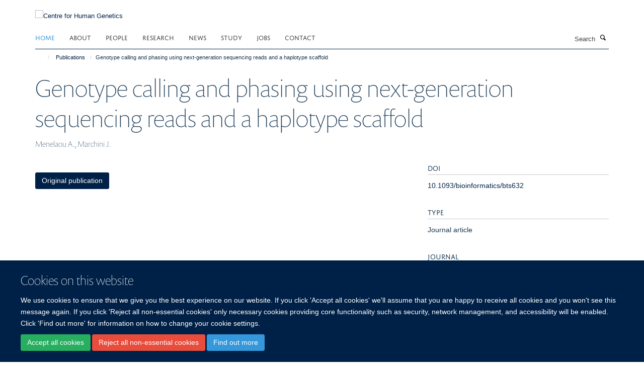

--- FILE ---
content_type: text/html;charset=utf-8
request_url: https://www.chg.ox.ac.uk/publications/356207
body_size: 7415
content:
<!doctype html>
<html xmlns="http://www.w3.org/1999/xhtml" lang="en" xml:lang="en">

    <head><base href="https://www.chg.ox.ac.uk/publications/356207/" />
        <meta charset="utf-8" />
        <meta name="viewport" content="width=device-width, initial-scale=1.0" />
        <meta name="apple-mobile-web-app-capable" content="yes" />
        <meta name="apple-mobile-web-app-title" content="Haiku" />
        
        <meta http-equiv="Content-Type" content="text/html; charset=utf-8" /><meta name="citation_title" content="Genotype calling and phasing using next-generation sequencing reads and a haplotype scaffold" /><meta name="citation_author" content="Menelaou A." /><meta name="citation_author" content="Marchini J." /><meta name="citation_publication_date" content="2013/01/??" /><meta name="citation_journal_title" content="Bioinformatics" /><meta name="citation_volume" content="29" /><meta name="citation_firstpage" content="84" /><meta name="citation_lastpage" content="91" /><meta name="og:title" content="Genotype calling and phasing using next-generation sequencing reads and a haplotype scaffold" /><meta name="og:url" content="https://www.chg.ox.ac.uk/publications/356207" /><meta name="twitter:card" content="summary" /><meta name="twitter:title" content="Genotype calling and phasing using next-generation sequencing reads and a haplotype scaffold" /><meta name="generator" content="Plone - http://plone.org" /><meta itemprop="url" content="https://www.chg.ox.ac.uk/publications/356207" /><title>Genotype calling and phasing using next-generation sequencing reads and a haplotype scaffold — Centre for Human Genetics</title>
        
        
        
        
        
    <link rel="stylesheet" type="text/css" media="screen" href="https://www.chg.ox.ac.uk/portal_css/Turnkey%20Theme/resourcecollective.cookielawcookielaw-cachekey-de894c9abba760f4d291534830e3a9d4.css" /><link rel="stylesheet" type="text/css" href="https://www.chg.ox.ac.uk/portal_css/Turnkey%20Theme/themebootstrapcssselect2-cachekey-0ccafa417c2d29aab6d0a3905f6c23a0.css" /><link rel="stylesheet" type="text/css" href="https://www.chg.ox.ac.uk/portal_css/Turnkey%20Theme/themebootstrapcssmagnific.popup-cachekey-db2d9aa60d8b135e3e4ea0f7c798da15.css" /><link rel="stylesheet" type="text/css" media="screen" href="https://www.chg.ox.ac.uk/portal_css/Turnkey%20Theme/resourcecollective.covercsscover-cachekey-f27a00268d5e94f1fba375e67db3d148.css" /><link rel="stylesheet" type="text/css" media="screen" href="https://www.chg.ox.ac.uk/portal_css/Turnkey%20Theme/resourcehaiku.coveroverlays-cachekey-ba5da5d43e6b503bb2f82543cb10823c.css" /><link rel="stylesheet" type="text/css" href="https://www.chg.ox.ac.uk/portal_css/Turnkey%20Theme/resourcehaiku.coverhaiku.chooser-cachekey-0f0c4754a89f62f461ccadd5850be8ff.css" /><link rel="stylesheet" type="text/css" href="https://www.chg.ox.ac.uk/portal_css/Turnkey%20Theme/resourcehaiku.widgets.imagehaiku.image.widget-cachekey-c65b7acfece1e1e09eabad567e9487ea.css" /><link rel="stylesheet" type="text/css" media="screen" href="https://www.chg.ox.ac.uk/++resource++haiku.core.vendor/prism.min.css" /><link rel="canonical" href="https://www.chg.ox.ac.uk/publications/356207" /><link rel="search" href="https://www.chg.ox.ac.uk/@@search" title="Search this site" /><link rel="shortcut icon" type="image/x-icon" href="https://www.chg.ox.ac.uk/images/site-logos/chg_favicon_16x16?v=805834b4-f493-11f0-a725-051ec24d17be" /><link rel="apple-touch-icon" href="https://www.chg.ox.ac.uk/images/site-logos/chg_favicon_apple.png?v=805834b5-f493-11f0-a725-051ec24d17be" /><script type="text/javascript" src="https://www.chg.ox.ac.uk/portal_javascripts/Turnkey%20Theme/resourcecollective.cookielawcookielaw_disabler-cachekey-09906047c9c9ca53c81f58ff51470dc0.js"></script><script type="text/javascript" src="https://www.chg.ox.ac.uk/portal_javascripts/Turnkey%20Theme/themebootstrapjsvendorrespond-cachekey-02fae33bc741d4314040cb780938efea.js"></script><script type="text/javascript" src="https://www.chg.ox.ac.uk/portal_javascripts/Turnkey%20Theme/resourceplone.app.jquery-cachekey-542a4f087fba291ae092eb55bf51415a.js"></script><script type="text/javascript" src="https://www.chg.ox.ac.uk/portal_javascripts/Turnkey%20Theme/++theme++bootstrap/js/vendor/bootstrap.js"></script><script type="text/javascript" src="https://www.chg.ox.ac.uk/portal_javascripts/Turnkey%20Theme/themebootstrapjspluginsvendorjquery.trunk8-cachekey-9ddaaa317d9a15df6e15d19990d2aa73.js"></script><script type="text/javascript" src="https://www.chg.ox.ac.uk/portal_javascripts/Turnkey%20Theme/plone_javascript_variables-cachekey-7d9f22295ad4e086f67c0918e1037598.js"></script><script type="text/javascript" src="https://www.chg.ox.ac.uk/portal_javascripts/Turnkey%20Theme/resourceplone.app.jquerytools-cachekey-6c4537318b4e7731dc6a0b546529cc48.js"></script><script type="text/javascript" src="https://www.chg.ox.ac.uk/portal_javascripts/Turnkey%20Theme/mark_special_links-cachekey-e56ab3c4bf0ab3a5dccc94fe79e608b8.js"></script><script type="text/javascript" src="https://www.chg.ox.ac.uk/portal_javascripts/Turnkey%20Theme/resourceplone.app.discussion.javascriptscomments-cachekey-d1b3643228b961c3bf274c1400f0be6e.js"></script><script type="text/javascript" src="https://www.chg.ox.ac.uk/portal_javascripts/Turnkey%20Theme/resourcecollective.coverjsmain-cachekey-a4726568746ec7e3f363a844f4c266c1.js"></script><script type="text/javascript" src="https://www.chg.ox.ac.uk/portal_javascripts/Turnkey%20Theme/themebootstrapjspluginsvendorselect2-cachekey-f1e98df23dd0bdb5e158b0629c7a1091.js"></script><script type="text/javascript" src="https://www.chg.ox.ac.uk/portal_javascripts/Turnkey%20Theme/++theme++bootstrap/js/plugins/vendor/jquery.html5-placeholder-shim.js"></script><script type="text/javascript" src="https://www.chg.ox.ac.uk/portal_javascripts/Turnkey%20Theme/++theme++bootstrap/js/vendor/hammer.js"></script><script type="text/javascript" src="https://www.chg.ox.ac.uk/portal_javascripts/Turnkey%20Theme/themebootstrapjspluginshaikujquery.navigation-portlets-cachekey-63dfa9e2180500d5d769cb620da5f0c9.js"></script><script type="text/javascript" src="https://www.chg.ox.ac.uk/portal_javascripts/Turnkey%20Theme/themebootstrapjspluginsvendormasonry-cachekey-3486fed3525524bd7334f1d7c053b792.js"></script><script type="text/javascript" src="https://www.chg.ox.ac.uk/portal_javascripts/Turnkey%20Theme/themebootstrapjspluginsvendorimagesloaded-cachekey-c063ba953f6378bafcaed2057f92fafc.js"></script><script type="text/javascript" src="https://www.chg.ox.ac.uk/portal_javascripts/Turnkey%20Theme/++theme++bootstrap/js/plugins/vendor/jquery.lazysizes.js"></script><script type="text/javascript" src="https://www.chg.ox.ac.uk/portal_javascripts/Turnkey%20Theme/++theme++bootstrap/js/plugins/vendor/jquery.magnific.popup.js"></script><script type="text/javascript" src="https://www.chg.ox.ac.uk/portal_javascripts/Turnkey%20Theme/themebootstrapjspluginsvendorjquery.toc-cachekey-28aed21b5b3ad702eef2dbca25fccbe4.js"></script><script type="text/javascript" src="https://www.chg.ox.ac.uk/portal_javascripts/Turnkey%20Theme/++theme++bootstrap/js/turnkey-various.js"></script><script type="text/javascript" src="https://www.chg.ox.ac.uk/portal_javascripts/Turnkey%20Theme/resourcehaiku.widgets.imagehaiku.image.widget-cachekey-32e4822858677b1871b4120843ad891f.js"></script><script type="text/javascript" src="https://www.chg.ox.ac.uk/portal_javascripts/Turnkey%20Theme/resourcecollective.cookielawcookielaw_banner-cachekey-907d4549274c4af852780863aa7cb92f.js"></script><script type="application/ld+json">
    {
      "@context" : "https://schema.org",
      "@type" : "WebSite",
      "name" : "Centre for Human Genetics",
      "url" : "https://www.chg.ox.ac.uk"
    }
  </script><script type="text/javascript">
        jQuery(function($){
            if (typeof($.datepicker) != "undefined"){
              $.datepicker.setDefaults(
                jQuery.extend($.datepicker.regional[''],
                {dateFormat: 'mm/dd/yy'}));
            }
        });
        </script><script>
  window.dataLayer = window.dataLayer || [];
  function gtag(){dataLayer.push(arguments);}
  gtag('js', new Date());

  gtag('config', 'G-KREB3CJ3CN');
  gtag('config', 'G-83GM3D4EW8');
</script><script async="" src="https://www.googletagmanager.com/gtag/js?id=G-LL7Q0VCHEY"></script><script>
window.dataLayer = window.dataLayer || [];
function gtag(){dataLayer.push(arguments);}
gtag('js', new Date());
gtag('config', 'G-LL7Q0VCHEY');
</script><script type="text/javascript" src="https://d1bxh8uas1mnw7.cloudfront.net/assets/embed.js"></script>
    <link href="https://www.chg.ox.ac.uk/++theme++sublime-oxy-blue/screen.css" rel="stylesheet" />
  
    <link href="https://www.chg.ox.ac.uk/++theme++sublime-oxy-blue/style.css" rel="stylesheet" />
  <style type="text/css" class="extra-css" id="global-extra-css">@import url("https://tools.ndm.ox.ac.uk/haiku_css/general.css");
/* Force logo to Spires size of 110px */
#primary-logo img, .logo-secondary, .logo-footer {
    max-height: 128px!important;
    max-width: 100%;
}</style></head>

    <body class="template-view portaltype-publication site-Plone section-publications subsection-356207 userrole-anonymous no-toolbar mount-005" dir="ltr"><div id="cookienotification">

    <div class="container">
    
        <div class="row">
        
            <div class="col-md-12">
                <h2>
                    Cookies on this website
                </h2>
                
            </div>
        
            <div class="col-md-12">
                <p>
                    We use cookies to ensure that we give you the best experience on our website. If you click 'Accept all cookies' we'll assume that you are happy to receive all cookies and you won't see this message again. If you click 'Reject all non-essential cookies' only necessary cookies providing core functionality such as security, network management, and accessibility will be enabled. Click 'Find out more' for information on how to change your cookie settings.
                </p>
                
            </div>
    
            <div class="col-md-12">
                <a class="btn btn-success cookie-continue" href="https://www.chg.ox.ac.uk/@@enable-cookies?&amp;came_from=https://www.chg.ox.ac.uk/publications/356207">Accept all cookies</a>
                <a class="btn btn-danger cookie-disable" href="https://www.chg.ox.ac.uk/@@disable-cookies?came_from=https://www.chg.ox.ac.uk/publications/356207">Reject all non-essential cookies</a>
                <a class="btn btn-info cookie-more" href="https://www.well.ox.ac.uk/cookies">Find out more</a>
            </div> 
            
        </div>
    
    </div>
     
</div><div id="site-wrapper" class="container-fluid">

            <div class="modal fade" id="modal" tabindex="-1" role="dialog" aria-hidden="true"></div>

            

            

            <div id="site-header" class="container">

                <div id="site-status"></div>

                

                <header class="row">
                    <div class="col-xs-10 col-sm-6">
                        <a id="primary-logo" title="Centre for Human Genetics" href="https://www.chg.ox.ac.uk"><img src="https://www.chg.ox.ac.uk/images/site-logos/chg-logo" alt="Centre for Human Genetics" /></a>
                    </div>
                    <div class="col-sm-6 hidden-xs">
                        <div class="heading-spaced">
                            <div id="site__secondary-logo">
                                
        <a href="http://www.ndm.ox.ac.uk/" title="" target="_blank" rel="noopener"><img src="https://www.chg.ox.ac.uk/images/site-logos/ndm-logo" alt="" class="img-responsive logo-secondary" /></a>
    
                            </div>
                            <div id="site-actions">

        <ul class="list-unstyled list-inline text-right">
    
            
    
            
                
                    <li id="siteaction-login">
                        <a href="https://www.chg.ox.ac.uk/Shibboleth.sso/Login?target=https://www.chg.ox.ac.uk/shibboleth_loggedin?came_from=https://www.chg.ox.ac.uk/publications/356207" title="" accesskey="">Log in</a>
                    </li>
                
            
    
        </ul>
    </div>
                        </div>
                    </div>
                    <div class="col-xs-2 visible-xs">
                        <a href="#mmenu" role="button" class="btn btn-default" aria-label="Toggle menu">
                            <i class="glyphicon glyphicon-menu"></i>
                        </a>
                    </div>
                </header>

                <nav role="navigation">
                    <div class="row">
                        <div class="col-sm-10">
                            <div id="site-bar" class="collapse navbar-collapse">

	    <ul class="nav navbar-nav">

            

	            <li class="dropdown active" id="portaltab-index_html">
	                <a href="https://www.chg.ox.ac.uk" title="" data-toggle="">Home</a>
                    
	            </li>

            
            

	            <li class="dropdown" id="portaltab-about-us">
	                <a href="https://www.chg.ox.ac.uk/about-us" title="" data-toggle="" data-hover="dropdown">About</a>
                    <ul class="dropdown-menu" role="menu">
                        
                            <li>
                                <a href="https://www.chg.ox.ac.uk/about-us/centre-management" title="">What we do</a>
                            </li>
                        
                        
                            <li>
                                <a href="https://www.chg.ox.ac.uk/about-us/history" title="">History</a>
                            </li>
                        
                        
                            <li>
                                <a href="https://www.chg.ox.ac.uk/about-us/affiliations" title="">Affiliations</a>
                            </li>
                        
                        
                            <li>
                                <a href="https://www.chg.ox.ac.uk/about-us/for-the-public" title="">Public Engagement and Outreach</a>
                            </li>
                        
                    </ul>
	            </li>

            
            

	            <li class="dropdown" id="portaltab-people">
	                <a href="https://www.chg.ox.ac.uk/people" title="" data-toggle="">People</a>
                    
	            </li>

            
            

	            <li class="dropdown" id="portaltab-research">
	                <a href="https://www.chg.ox.ac.uk/research" title="" data-toggle="" data-hover="dropdown">Research</a>
                    <ul class="dropdown-menu" role="menu">
                        
                            <li>
                                <a href="https://www.chg.ox.ac.uk/research/research-areas" title="">Research Themes</a>
                            </li>
                        
                        
                            <li>
                                <a href="https://www.chg.ox.ac.uk/research/research-groups" title="">Research Groups</a>
                            </li>
                        
                        
                            <li>
                                <a href="https://www.chg.ox.ac.uk/research/scientific-cores" title="">Small Research Facilities</a>
                            </li>
                        
                        
                            <li>
                                <a href="/publications" title="">Publications</a>
                            </li>
                        
                        
                            <li>
                                <a href="/seminars" title="">Seminars</a>
                            </li>
                        
                    </ul>
	            </li>

            
            

	            <li class="dropdown" id="portaltab-news">
	                <a href="https://www.chg.ox.ac.uk/news" title="" data-toggle="">News</a>
                    
	            </li>

            
            

	            <li class="dropdown" id="portaltab-study">
	                <a href="https://www.chg.ox.ac.uk/study" title="" data-toggle="" data-hover="dropdown">Study</a>
                    <ul class="dropdown-menu" role="menu">
                        
                            <li>
                                <a href="https://www.chg.ox.ac.uk/study/gms" title="">GMS DPhil Programme</a>
                            </li>
                        
                        
                            <li>
                                <a href="https://www.chg.ox.ac.uk/study/msc-genomic-medicine" title="">MSc Genomic Medicine</a>
                            </li>
                        
                    </ul>
	            </li>

            
            

	            <li class="dropdown" id="portaltab-jobs">
	                <a href="https://www.chg.ox.ac.uk/jobs" title="" data-toggle="">Jobs</a>
                    
	            </li>

            
            

	            <li class="dropdown" id="portaltab-contact">
	                <a href="https://www.chg.ox.ac.uk/contact" title="" data-toggle="">Contact</a>
                    
	            </li>

            

            

	    </ul>

    </div>
                        </div>
                        <div class="col-sm-2">
                            <form action="https://www.chg.ox.ac.uk/@@search" id="site-search" class="form-inline" role="form">
                                <div class="input-group">
                                    <label class="sr-only" for="SearchableText">Search</label>
                                    <input type="text" class="form-control" name="SearchableText" id="SearchableText" placeholder="Search" />
                                    <span class="input-group-btn">
                                        <button class="btn" type="submit" aria-label="Search"><i class="glyphicon-search"></i></button>
                                    </span>
                                </div>
                            </form>
                        </div>
                    </div>
                </nav>

                <div class="container">
                    <div class="row">
                        <div class="col-md-12">
                            <ol class="breadcrumb" id="site-breadcrumbs"><li><a title="Home" href="https://www.chg.ox.ac.uk"><span class="glyphicon glyphicon-home"></span></a></li><li><a href="https://www.chg.ox.ac.uk/publications">Publications</a></li><li class="active">Genotype calling and phasing using next-generation sequencing reads and a haplotype scaffold</li></ol>
                        </div>
                    </div>
                </div>

            </div>

            <div id="content" class="container ">

                            

                            

            

        <div itemscope="" itemtype="http://schema.org/Thing">

            <meta itemprop="url" content="https://www.chg.ox.ac.uk/publications/356207" />

            
                <div id="above-page-header">
    

</div>
            

            
                
                
                    
                        <div class="page-header">
                            <div class="row">
                                    
                                <div class="col-xs-12 col-sm-12">
                                    
                                    
                                        <h1>
                                            <span itemprop="name">Genotype calling and phasing using next-generation sequencing reads and a haplotype scaffold</span>
                                            <small>
                                                
                                            </small>
                                        </h1>
                                    
                                    
                                    
                    <div id="below-page-title">
</div>
                    <h5 style="margin:10px 0">Menelaou A., Marchini J.</h5>
                
                                    
                                </div>
                                    
                                
                                            
                            </div>
                        </div>
                    
                    
                    
                    
                 
            

            
                <div id="below-page-header"></div>
            

            
                <div id="above-page-content"></div>
            

            
                <div class="row">
        
                    <div id="site-content" class="col-sm-8">

                        

                            
                                
                            

                            
                                
                            

                            
                                
                                    
                                
                            
            
                            <div class="row">
                                <div id="site-content-body" class="col-sm-12">
            
                                    
                
                    
                        <div class="row">
                            <div class="col-sm-12">
                                <div class="altmetric-embed" data-badge-popover="left" data-badge-type="2" data-doi="10.1093/bioinformatics/bts632" data-link-target="_blank"></div>
                            </div>
                            <script type="text/javascript">
                                _altmetric_embed_init();
                            </script>
                        </div>
                    
                    
                    
                
                                    
                                </div>
            
                                
            
                            </div>
            
                            
                    <p>
                        
                        <a role="button" title="Original publication" class="btn btn-default" target="_blank" rel="noopener" href="http://doi.org/10.1093/bioinformatics/bts632">Original publication</a>
                        
                    </p>

                    
                
                        
        
                    </div>
        
                    <div class="site-sidebar col-sm-4">
        
                        <div id="aside-page-content"></div>
              
                        

                    
                        <h5 class="publication-lead">DOI</h5>
                        <p>
                            <a href="http://doi.org/10.1093/bioinformatics/bts632" target="_blank" rel="noopener">10.1093/bioinformatics/bts632</a>
                        </p>
                    

                    
                        <h5 class="publication-lead">Type</h5>
                        <p>Journal article</p>
                    

                    
                        <h5 class="publication-lead">Journal</h5>
                        <p>Bioinformatics</p>
                    

                    

                    

                    
                        <h5 class="publication-lead">Publisher</h5>
                        <p>Oxford University Press (OUP)</p>
                    

                    
                        <h5 class="publication-lead">Publication Date</h5>
                        <p>01/2013</p>
                    

                    
                        <h5 class="publication-lead">Volume</h5>
                        <p>29</p>
                    

                    
                        <h5 class="publication-lead">Pages</h5>
                        <p>
                            84
                            -
                            91
                        </p>
                    

                    

                    

                    

                
        
                    </div>
        
                </div>
            

            
                <div id="below-page-content"></div>
            
            
        </div>

    

        
                        </div>

            <footer id="site-footer" class="container" itemscope="" itemtype="http://schema.org/WPFooter">
        <hr />
        





    <div class="row" style="margin-bottom:20px">

        <div class="col-md-4">
            
        </div>

        <div class="col-md-8">
            
                <div id="site-copyright">
                    ©
                    2026
                    Centre for Human Genetics, Nuffield Department of Medicine, Roosevelt Drive, Oxford OX3 7BN, UK
                </div>
            
            
                <ul id="footer-nav" class="list-inline">
                    
                        <li>
                            <a href=" /sitemap" rel="noopener">Sitemap </a>
                        </li>
                    
                    
                        <li>
                            <a href=" /cookies" rel="noopener">Cookies </a>
                        </li>
                    
                    
                        <li>
                            <a href=" http://www.ox.ac.uk/legal" target="_blank" rel="noopener">Copyright </a>
                        </li>
                    
                    
                        <li>
                            <a href=" /accessibility" rel="noopener">Accessibility </a>
                        </li>
                    
                    
                        <li>
                            <a href=" /privacy-policy" rel="noopener">Privacy Policy </a>
                        </li>
                    
                    
                        <li>
                            <a href=" https://compliance.admin.ox.ac.uk/submit-foi" target="_blank" rel="noopener">Freedom of Information </a>
                        </li>
                    
                    
                        <li>
                            <a href=" https://unioxfordnexus.sharepoint.com/sites/WHGU-WellcomeCentreforHumanGenetics" target="_blank" rel="noopener">Intranet </a>
                        </li>
                    
                </ul>
            
        </div>
    </div>





    <div id="site-actions-footer" class="visible-xs-block" style="margin:20px 0">

        <ul class="list-unstyled list-inline text-center">

            
                
                    <li id="siteaction-login">
                        <a href="https://www.chg.ox.ac.uk/Shibboleth.sso/Login?target=https://www.chg.ox.ac.uk/shibboleth_loggedin?came_from=https://www.chg.ox.ac.uk/publications/356207" title="Log in" accesskey="">Log in</a>
                    </li>
                
            

        </ul>
    </div>









    </footer>

        </div><div id="haiku-mmenu">

            <nav id="mmenu" data-counters="true" data-searchfield="true" data-title="Menu" data-search="true">
                <ul>
                    <li>


    <a href="https://www.chg.ox.ac.uk/about-us" class="state-published" title="">
        <span>About</span>
    </a>

<ul>
<li>


    <a href="https://www.chg.ox.ac.uk/about-us/centre-management" class="state-published" title="">
        <span>What we do</span>
    </a>

</li>
<li>


    <a href="https://www.chg.ox.ac.uk/about-us/history" class="state-published" title="">
        <span>History of the WHG</span>
    </a>

<ul>
<li>


    <a href="https://www.chg.ox.ac.uk/about-us/history/21-years-of-outstanding-science" class="state-published" title="Posters presented at the Centre's 21st birthday celebrations.">
        <span>21 Years of Outstanding Science</span>
    </a>

</li>

</ul>
</li>
<li>


    <a href="https://www.chg.ox.ac.uk/about-us/for-the-public" class="state-published" title="">
        <span>Public Engagement and Outreach</span>
    </a>

</li>
<li>


    <a href="https://www.chg.ox.ac.uk/about-us/affiliations" class="state-published" title="">
        <span>Affiliations</span>
    </a>

</li>

</ul>
</li>
<li>


    <a href="https://www.chg.ox.ac.uk/people" class="state-published" title="">
        <span>People</span>
    </a>

</li>
<li>


    <a href="https://www.chg.ox.ac.uk/research" class="state-published" title="">
        <span>Research</span>
    </a>

<ul>
<li>


    <a href="https://www.chg.ox.ac.uk/research/research-areas" class="state-published" title="">
        <span>Research Themes</span>
    </a>

</li>
<li>


    <a href="/research/research-groups" class="state-published" title="">
        <span>Research Groups</span>
    </a>

</li>
<li>


    <a href="https://www.chg.ox.ac.uk/research/scientific-cores" class="state-published" title="In addition to their research programmes, some of our core groups offer a range of scientific services to research groups in the Centre itself, in other University of Oxford departments, and in other institutions.  In addition the Centre also provides free access to a number of databases and software applications.">
        <span>Small Research Facilities</span>
    </a>

<ul>
<li>


    <a href="https://www.chg.ox.ac.uk/research/scientific-cores/computational-genomics" class="state-published" title="">
        <span>Computational Genomics SRF</span>
    </a>

</li>
<li>


    <a href="https://www.chg.ox.ac.uk/research/scientific-cores/cellular-imaging-core" class="state-published" title="">
        <span>Cellular Imaging Core</span>
    </a>

</li>
<li>


    <a href="https://www.chg.ox.ac.uk/research/scientific-cores/BMRC" class="state-published" title="">
        <span>Biomedical Research Computing</span>
    </a>

</li>
<li>


    <a href="https://www.chg.ox.ac.uk/research/scientific-cores/flow-cytometry" class="state-published" title="">
        <span>Flow Cytometry Facility</span>
    </a>

</li>
<li>


    <a href="https://www.chg.ox.ac.uk/research/scientific-cores/omics" class="state-published" title="Multiomics Technology Platforms">
        <span>Multiomics Technology Platforms</span>
    </a>

</li>

</ul>
</li>
<li>


    <a href="/publications" class="state-published" title="">
        <span>Publications</span>
    </a>

</li>
<li>


    <a href="/seminars" class="state-published" title="">
        <span>Seminars</span>
    </a>

</li>

</ul>
</li>
<li>


    <a href="https://www.chg.ox.ac.uk/news" class="state-published" title="">
        <span>News</span>
    </a>

<ul>
<li>


    <a href="http://www.thetalkingmachines.com/" class="state-published" title="Centre Director, Professor Peter Donnelly, features in the latest “Talking Machines” podcast. Peter talks in his capacity with the Royal Society’s Machine Learning Working Group about the work they are doing in relation to Artificial Intelligence and Machine Learning.">
        <span>Centre Director featured in “Talking Machines” podcast</span>
    </a>

</li>

</ul>
</li>
<li>


    <a href="https://www.chg.ox.ac.uk/study" class="state-published" title="">
        <span>Study</span>
    </a>

<ul>
<li>


    <a href="https://www.chg.ox.ac.uk/study/gms" class="state-published" title="">
        <span>DPhil in Genomic Medicine and Statistics</span>
    </a>

<ul>
<li>


    <a href="https://www.chg.ox.ac.uk/study/gms/gms-teaching-overview" class="state-published" title="">
        <span>GMS Teaching Overview</span>
    </a>

</li>
<li>


    <a href="https://www.chg.ox.ac.uk/study/gms/gms-supervisor-list" class="state-published" title="">
        <span>GMS research groups</span>
    </a>

</li>
<li>


    <a href="https://www.chg.ox.ac.uk/study/gms/GMS-team" class="state-published" title="">
        <span>GMS LeadershipTeam</span>
    </a>

</li>
<li>


    <a href="https://www.chg.ox.ac.uk/study/gms/gms-student-perspectives-1" class="state-published" title="">
        <span>GMS Student Perspectives</span>
    </a>

</li>
<li>


    <a href="https://www.chg.ox.ac.uk/study/gms/information-for-current-students" class="state-published" title="">
        <span>Information for current students</span>
    </a>

</li>
<li>


    <a href="https://www.chg.ox.ac.uk/study/gms/2021-2022-rotation-projects-page" class="state-published" title="">
        <span>2021-2022 rotation projects</span>
    </a>

</li>
<li>


    <a href="https://www.chg.ox.ac.uk/study/gms/information-for-gms-supervisors" class="state-published" title="This page contains useful information and documents for current and prospective GMS supervisors">
        <span>Information for new GMS supervisors</span>
    </a>

</li>
<li>


    <a href="https://www.chg.ox.ac.uk/study/gms/gms-supervisor-student-interactions" class="state-published" title="">
        <span>GMS supervisor-student interactions</span>
    </a>

</li>
<li>


    <a href="https://www.chg.ox.ac.uk/study/gms/2022-2023-rotation-projects-page" class="state-published" title="">
        <span>2022-2023 rotation projects</span>
    </a>

</li>
<li>


    <a href="https://www.chg.ox.ac.uk/study/gms/mentorship" class="state-published" title="This page contains useful information and documents for current and prospective GMS supervisors">
        <span>Mentorship on the GMS programme</span>
    </a>

</li>
<li>


    <a href="https://www.chg.ox.ac.uk/study/gms/dphil-in-genomic-medicine-and-statistics" class="state-published" title="">
        <span>DPhil in Genomic Medicine and Statistics</span>
    </a>

</li>
<li>


    <a href="https://www.chg.ox.ac.uk/study/gms/2023-2024-rotation-projects-page" class="state-published" title="">
        <span>2023-2024 rotation projects</span>
    </a>

</li>
<li>


    <a href="https://www.chg.ox.ac.uk/study/gms/2024-2025-rotation-projects-page" class="state-published" title="">
        <span>2025-2026 rotation projects</span>
    </a>

</li>
<li>


    <a href="https://www.chg.ox.ac.uk/study/gms/rotation-projects" class="state-published" title="">
        <span>GMS rotation projects</span>
    </a>

</li>

</ul>
</li>
<li>


    <a href="https://www.chg.ox.ac.uk/study/msc-genomic-medicine" class="state-published" title="">
        <span>MSc Genomic Medicine</span>
    </a>

<ul>
<li>


    <a href="https://www.chg.ox.ac.uk/study/msc-genomic-medicine/msc-in-genomic-medicine" class="state-published" title="">
        <span>MSc in Genomic Medicine</span>
    </a>

</li>
<li>


    <a href="https://www.chg.ox.ac.uk/study/msc-genomic-medicine/course-content-1" class="state-published" title="">
        <span>Course Content</span>
    </a>

</li>
<li>


    <a href="https://www.chg.ox.ac.uk/study/msc-genomic-medicine/meet-the-team" class="state-published" title="">
        <span>Meet the Team</span>
    </a>

</li>
<li>


    <a href="https://www.chg.ox.ac.uk/study/msc-genomic-medicine/student-profiles-2" class="state-published" title="Interviews with past students about their Oxford experiences">
        <span>MSc Genomic Medicine Alumni</span>
    </a>

</li>
<li>


    <a href="https://www.chg.ox.ac.uk/study/msc-genomic-medicine/faqs" class="state-published" title="This page will contain answers to FAQs">
        <span>FAQs</span>
    </a>

</li>

</ul>
</li>
<li>


    <a href="https://www.chg.ox.ac.uk/study/whg-data-forum" class="state-published" title="">
        <span>WHG Data Forum</span>
    </a>

</li>

</ul>
</li>
<li>


    <a href="https://www.chg.ox.ac.uk/jobs" class="state-published" title="">
        <span>Jobs</span>
    </a>

</li>
<li>


    <a href="https://www.chg.ox.ac.uk/contact" class="state-published" title="">
        <span>Contact us</span>
    </a>

<ul>
<li>


    <a href="https://www.chg.ox.ac.uk/contact/contact" class="state-published" title="">
        <span>Contact</span>
    </a>

</li>

</ul>
</li>

                </ul>
            </nav>

            <script type="text/javascript">
                $(document).ready(function() {
                    var menu = $("#mmenu");
                    menu.mmenu({
                        navbar: {title: menu.data("title")},
                        counters: menu.data("counters"),
                        searchfield: menu.data("search") ? {"resultsPanel": true} : {},
                        navbars: menu.data("search") ? {"content": ["searchfield"]} : {}
                    });
                    // fix for bootstrap modals
                    // http://stackoverflow.com/questions/35038146/bootstrap-modal-and-mmenu-menu-clashing
                    $(".mm-slideout").css("z-index", "auto");
                });
            </script>

         </div>
        <script type="text/javascript">$(document).ready(function(){
    console.log('ready');
    $.getScript('https://tools.ndm.ox.ac.uk/haiku_js/general.min.js', function(data) {
        console.log('got general.min.js');
    });
});</script>
    
    
      <script type="text/javascript" src="https://www.chg.ox.ac.uk/++resource++haiku.core.vendor/prism.min.js"></script>
    
  

    <script type="text/javascript">
        function deleteAllCookies() {
            var cookies = document.cookie.split("; ");
            for (var c = 0; c < cookies.length; c++) {
                if (!HAIKU_ALLOWED_COOKIES.some(v => cookies[c].includes(v))) {
                    var d = window.location.hostname.split(".");
                    while (d.length > 0) {    
                        var cookieBase1 = encodeURIComponent(cookies[c].split(";")[0].split("=")[0]) + '=; expires=Thu, 01-Jan-1970 00:00:01 GMT; domain=' + d.join('.') + '; path=';
                        var cookieBase2 = encodeURIComponent(cookies[c].split(";")[0].split("=")[0]) + '=; expires=Thu, 01-Jan-1970 00:00:01 GMT; domain=.' + d.join('.') + '; path=';
                        var p = location.pathname.split('/');
                        document.cookie = cookieBase1 + '/';
                        document.cookie = cookieBase2 + '/';
                        while (p.length > 0) {
                            document.cookie = cookieBase1 + p.join('/');
                            document.cookie = cookieBase2 + p.join('/');
                            p.pop();
                        };
                        d.shift();
                    }
                }
            }
        };
        if (!(document.cookie.includes('haiku_cookies_enabled'))) {
            deleteAllCookies();
        }
    </script>
    
</body>

</html>